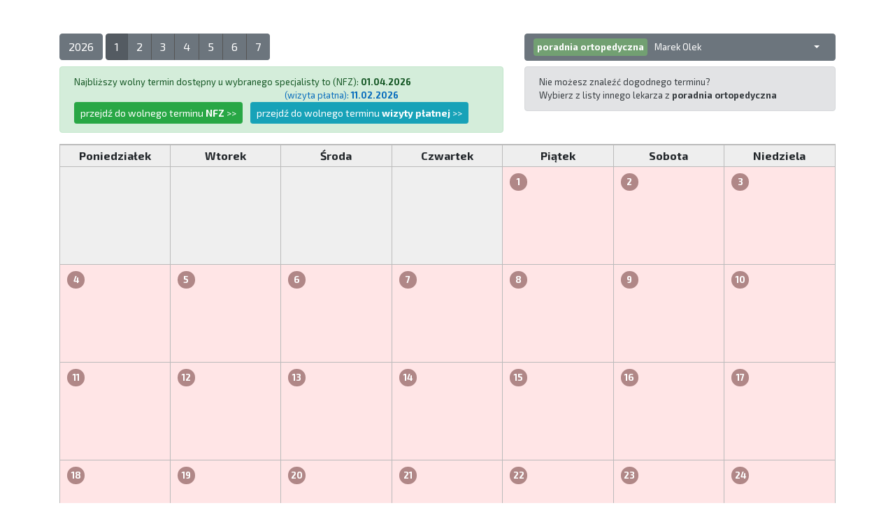

--- FILE ---
content_type: text/html; charset=UTF-8
request_url: https://schedapp-online.wpsl.pl/registrations/calendar/2021/01/18
body_size: 2505
content:

<html>
    <head>
        <meta charset="utf-8">
        <meta name='viewport' content='initial-scale=1, viewport-fit=cover'>


        <title>WPSL | system rejestracji pacjentów</title>

        <script src="https://code.jquery.com/jquery-3.4.1.min.js" ></script>
        <script src="https://cdnjs.cloudflare.com/ajax/libs/popper.js/1.14.7/umd/popper.min.js" integrity="sha384-UO2eT0CpHqdSJQ6hJty5KVphtPhzWj9WO1clHTMGa3JDZwrnQq4sF86dIHNDz0W1" crossorigin="anonymous"></script>
        <script src="https://stackpath.bootstrapcdn.com/bootstrap/4.3.1/js/bootstrap.min.js" integrity="sha384-JjSmVgyd0p3pXB1rRibZUAYoIIy6OrQ6VrjIEaFf/nJGzIxFDsf4x0xIM+B07jRM" crossorigin="anonymous"></script>
        <script type="text/javascript" src="/public/js/jquery.inputmask.min.js"></script>
        <script type="text/javascript" charset="utf8" src="/public/js/script.js"></script>

        <link href="https://cdnjs.cloudflare.com/ajax/libs/select2/4.0.10/css/select2.min.css" rel="stylesheet" />
        <script src="https://cdnjs.cloudflare.com/ajax/libs/select2/4.0.10/js/select2.min.js"></script>


        <link rel="stylesheet" type="text/css" href="https://cdn.datatables.net/v/bs4/jszip-2.5.0/dt-1.10.20/b-1.6.1/b-colvis-1.6.1/b-html5-1.6.1/datatables.min.css"/>
        <script type="text/javascript" src="https://cdnjs.cloudflare.com/ajax/libs/pdfmake/0.1.36/pdfmake.min.js"></script>
        <script type="text/javascript" src="https://cdnjs.cloudflare.com/ajax/libs/pdfmake/0.1.36/vfs_fonts.js"></script>
        <script type="text/javascript" src="https://cdn.datatables.net/v/bs4/jszip-2.5.0/dt-1.10.20/b-1.6.1/b-colvis-1.6.1/b-html5-1.6.1/datatables.min.js"></script>


        <link rel="stylesheet" href="/public/css/style.css?v=3.8">
        <link rel="stylesheet" href="/public/css/hover.css">
        <link rel="stylesheet" href="https://use.fontawesome.com/releases/v5.8.2/css/all.css" integrity="sha384-oS3vJWv+0UjzBfQzYUhtDYW+Pj2yciDJxpsK1OYPAYjqT085Qq/1cq5FLXAZQ7Ay" crossorigin="anonymous">
        <link rel="stylesheet" href="https://cdnjs.cloudflare.com/ajax/libs/twitter-bootstrap/4.1.3/css/bootstrap.css"/>


        <link href="/public/date-picker/css/datepicker.css" rel="stylesheet">

        <script src="/public/date-picker/js/datepicker.js"></script>
        <script src="/public/date-picker/js/i18n/datepicker.pl.js"></script>


        <link href="https://fonts.googleapis.com/css?family=Exo+2:300,400,700|Maven+Pro:400,700|Montserrat:300,400,700|Titillium+Web:300,400,700&display=swap" rel="stylesheet">
    </head>
    <body>
        <div class="container main-content"><div class="row">
    <div class="col-md-7">
        <div class="btn-group" role="group" aria-label="Button group with nested dropdown">
            <a href='/registrations/calendar/2026/01/18/' class='btn btn-secondary '>2026</a>        </div>
        <div class="btn-group mr-auto" role="group" aria-label="Button group with nested dropdown">
            <a href='/registrations/calendar/2021/01/18/' class='btn btn-secondary active'>1</a><a href='/registrations/calendar/2021/02/18/' class='btn btn-secondary '>2</a><a href='/registrations/calendar/2021/03/18/' class='btn btn-secondary '>3</a><a href='/registrations/calendar/2021/04/18/' class='btn btn-secondary '>4</a><a href='/registrations/calendar/2021/05/18/' class='btn btn-secondary '>5</a><a href='/registrations/calendar/2021/06/18/' class='btn btn-secondary '>6</a><a href='/registrations/calendar/2021/07/18/' class='btn btn-secondary '>7</a>        </div>
    </div>
    <div class="col-md-5">
        <div class="dropdown" >
            <button class="btn btn-secondary dropdown-toggle" type="button" id="dropdownMenuButton" data-toggle="dropdown" aria-haspopup="true" aria-expanded="false">
                <span class='cab-name'>poradnia ortopedyczna</span><span class='doc-name'>Marek Olek</span>            </button>
            <div class="dropdown-menu" aria-labelledby="dropdownMenuButton">
                <a class='dropdown-item ' href='/registrations/calendar/2021/01/42'><span class='cab-name'>poradnia kardiologiczna</span>Piotr Rausch</a><div class='dropdown-divider'></div><a class='dropdown-item ' href='/registrations/calendar/2021/01/1'><span class='cab-name'>poradnia medycyny sportowej</span>dowolny lekarz</a><div class='dropdown-divider'></div><a class='dropdown-item ' href='/registrations/calendar/2021/01/25'><span class='cab-name'>poradnia neurologiczna</span>Danuta Karmolińska-Kostrzewa</a><a class='dropdown-item ' href='/registrations/calendar/2021/01/26'><span class='cab-name'>poradnia neurologiczna</span>Ewa Bekas</a><div class='dropdown-divider'></div><a class='dropdown-item ' href='/registrations/calendar/2021/01/48'><span class='cab-name'>poradnia okulistyczna</span>Arkadiusz Święcicki</a><a class='dropdown-item ' href='/registrations/calendar/2021/01/2001'><span class='cab-name'>poradnia okulistyczna</span>Magda Kozłowska</a><div class='dropdown-divider'></div><a class='dropdown-item ' href='/registrations/calendar/2021/01/22'><span class='cab-name'>poradnia ortopedyczna</span>Binek Radomil</a><a class='dropdown-item ' href='/registrations/calendar/2021/01/16'><span class='cab-name'>poradnia ortopedyczna</span>Krystian Przybylski</a><a class='dropdown-item active' href='/registrations/calendar/2021/01/18'><span class='cab-name'>poradnia ortopedyczna</span>Marek Olek</a><a class='dropdown-item ' href='/registrations/calendar/2021/01/17'><span class='cab-name'>poradnia ortopedyczna</span>Paweł Kasprzak</a><a class='dropdown-item ' href='/registrations/calendar/2021/01/21'><span class='cab-name'>poradnia ortopedyczna</span>Tomasz Woźniak</a><div class='dropdown-divider'></div><a class='dropdown-item ' href='/registrations/calendar/2021/01/44'><span class='cab-name'>pracownia EEG</span>elektroradiolog</a>            </div>
        </div>
    </div>
</div>
<div class="row">
    <div class="col-md-7">
                <div class="alert alert-success mt-2 small" role="alert">
            Najbliższy wolny termin dostępny u wybranego specjalisty to (NFZ): <b>01.04.2026</b><br/>
                        <span style="color: #0a6ebd !important;"><div style="width: 298px; display: inline-block"></div> (wizyta płatna): <b>11.02.2026</b></span><br/>
                        <a href="/registrations/calendar/2026/04/18/" class="btn btn-sm btn-success">przejdź do wolnego terminu <b>NFZ</b>&nbsp;&gt;&gt;</a>
                        <a href="/registrations/calendar/2026/02/18/" class="btn btn-sm btn-info ml-2">przejdź do wolnego terminu <b>wizyty płatnej</b>&nbsp;&gt;&gt;</a>
                    </div>
            </div>
    <div class="col-md-5 ">
        <div class="alert alert-secondary mt-2 small" role="alert">
            Nie możesz znaleźć dogodnego terminu? <br/>Wybierz z listy innego lekarza z <b>poradnia ortopedyczna</b>
        </div>
    </div>
</div>


<div class="row mt-0">
    <div class="col calendar-table">
        <div class="day-element header-element">Poniedziałek</div>
        <div class="day-element header-element">Wtorek</div>
        <div class="day-element header-element">Środa</div>
        <div class="day-element header-element">Czwartek</div>
        <div class="day-element header-element">Piątek</div>
        <div class="day-element header-element">Sobota</div>
        <div class="day-element header-element">Niedziela</div>
        <div class='day-element prev-month-element'></div><div class='day-element prev-month-element'></div><div class='day-element prev-month-element'></div><div class='day-element prev-month-element'></div><div class='day-element current-month-element date-unavailable'>    <span class='day-no-mobile '>1.01.2021 <small>piątek</small></span>    <span class='day-no '>1</span></div><div class='day-element current-month-element date-unavailable'>    <span class='day-no-mobile '>2.01.2021 <small>sobota</small></span>    <span class='day-no '>2</span></div><div class='day-element current-month-element date-unavailable'>    <span class='day-no-mobile '>3.01.2021 <small>niedziela</small></span>    <span class='day-no '>3</span></div><div class='day-element current-month-element date-unavailable'>    <span class='day-no-mobile '>4.01.2021 <small>poniedziałek</small></span>    <span class='day-no '>4</span></div><div class='day-element current-month-element date-unavailable'>    <span class='day-no-mobile '>5.01.2021 <small>wtorek</small></span>    <span class='day-no '>5</span></div><div class='day-element current-month-element date-unavailable'>    <span class='day-no-mobile '>6.01.2021 <small>środa</small></span>    <span class='day-no '>6</span></div><div class='day-element current-month-element date-unavailable'>    <span class='day-no-mobile '>7.01.2021 <small>czwartek</small></span>    <span class='day-no '>7</span></div><div class='day-element current-month-element date-unavailable'>    <span class='day-no-mobile '>8.01.2021 <small>piątek</small></span>    <span class='day-no '>8</span></div><div class='day-element current-month-element date-unavailable'>    <span class='day-no-mobile '>9.01.2021 <small>sobota</small></span>    <span class='day-no '>9</span></div><div class='day-element current-month-element date-unavailable'>    <span class='day-no-mobile '>10.01.2021 <small>niedziela</small></span>    <span class='day-no '>10</span></div><div class='day-element current-month-element date-unavailable'>    <span class='day-no-mobile '>11.01.2021 <small>poniedziałek</small></span>    <span class='day-no '>11</span></div><div class='day-element current-month-element date-unavailable'>    <span class='day-no-mobile '>12.01.2021 <small>wtorek</small></span>    <span class='day-no '>12</span></div><div class='day-element current-month-element date-unavailable'>    <span class='day-no-mobile '>13.01.2021 <small>środa</small></span>    <span class='day-no '>13</span></div><div class='day-element current-month-element date-unavailable'>    <span class='day-no-mobile '>14.01.2021 <small>czwartek</small></span>    <span class='day-no '>14</span></div><div class='day-element current-month-element date-unavailable'>    <span class='day-no-mobile '>15.01.2021 <small>piątek</small></span>    <span class='day-no '>15</span></div><div class='day-element current-month-element date-unavailable'>    <span class='day-no-mobile '>16.01.2021 <small>sobota</small></span>    <span class='day-no '>16</span></div><div class='day-element current-month-element date-unavailable'>    <span class='day-no-mobile '>17.01.2021 <small>niedziela</small></span>    <span class='day-no '>17</span></div><div class='day-element current-month-element date-unavailable'>    <span class='day-no-mobile '>18.01.2021 <small>poniedziałek</small></span>    <span class='day-no '>18</span></div><div class='day-element current-month-element date-unavailable'>    <span class='day-no-mobile '>19.01.2021 <small>wtorek</small></span>    <span class='day-no '>19</span></div><div class='day-element current-month-element date-unavailable'>    <span class='day-no-mobile '>20.01.2021 <small>środa</small></span>    <span class='day-no '>20</span></div><div class='day-element current-month-element date-unavailable'>    <span class='day-no-mobile '>21.01.2021 <small>czwartek</small></span>    <span class='day-no '>21</span></div><div class='day-element current-month-element date-unavailable'>    <span class='day-no-mobile '>22.01.2021 <small>piątek</small></span>    <span class='day-no '>22</span></div><div class='day-element current-month-element date-unavailable'>    <span class='day-no-mobile '>23.01.2021 <small>sobota</small></span>    <span class='day-no '>23</span></div><div class='day-element current-month-element date-unavailable'>    <span class='day-no-mobile '>24.01.2021 <small>niedziela</small></span>    <span class='day-no '>24</span></div><div class='day-element current-month-element date-unavailable'>    <span class='day-no-mobile '>25.01.2021 <small>poniedziałek</small></span>    <span class='day-no '>25</span></div><div class='day-element current-month-element date-unavailable'>    <span class='day-no-mobile '>26.01.2021 <small>wtorek</small></span>    <span class='day-no '>26</span></div><div class='day-element current-month-element date-unavailable'>    <span class='day-no-mobile '>27.01.2021 <small>środa</small></span>    <span class='day-no '>27</span></div><div class='day-element current-month-element date-unavailable'>    <span class='day-no-mobile '>28.01.2021 <small>czwartek</small></span>    <span class='day-no '>28</span></div><div class='day-element current-month-element date-unavailable'>    <span class='day-no-mobile '>29.01.2021 <small>piątek</small></span>    <span class='day-no '>29</span></div><div class='day-element current-month-element date-unavailable'>    <span class='day-no-mobile '>30.01.2021 <small>sobota</small></span>    <span class='day-no '>30</span></div><div class='day-element current-month-element date-unavailable'>    <span class='day-no-mobile '>31.01.2021 <small>niedziela</small></span>    <span class='day-no '>31</span></div>    </div>
</div>


<script>
    function setVisitType(vType) {
        document.querySelector("#visitType").value = vType;
        document.querySelector("#vTypeForm").submit();
    }
</script>        </div>
    </body>
</html>


--- FILE ---
content_type: application/javascript
request_url: https://schedapp-online.wpsl.pl/public/js/script.js
body_size: 280
content:
/**
 * Created by nairdacom on 26.09.2016.
 */


function ConfirmThan(message, urlAddress) {
    if(confirm(message)) {
        window.location.href = urlAddress;
    }
}

function SearchStringChanged(ev) {
    let searchString = ev.target.value;
    let btn = document.getElementById("searchBtn");
    let destination = "/reports/search/"+encodeURI(searchString);
    btn.href = destination;

    if(ev.keyCode == 13) {
        window.location.href = destination;
    }
}